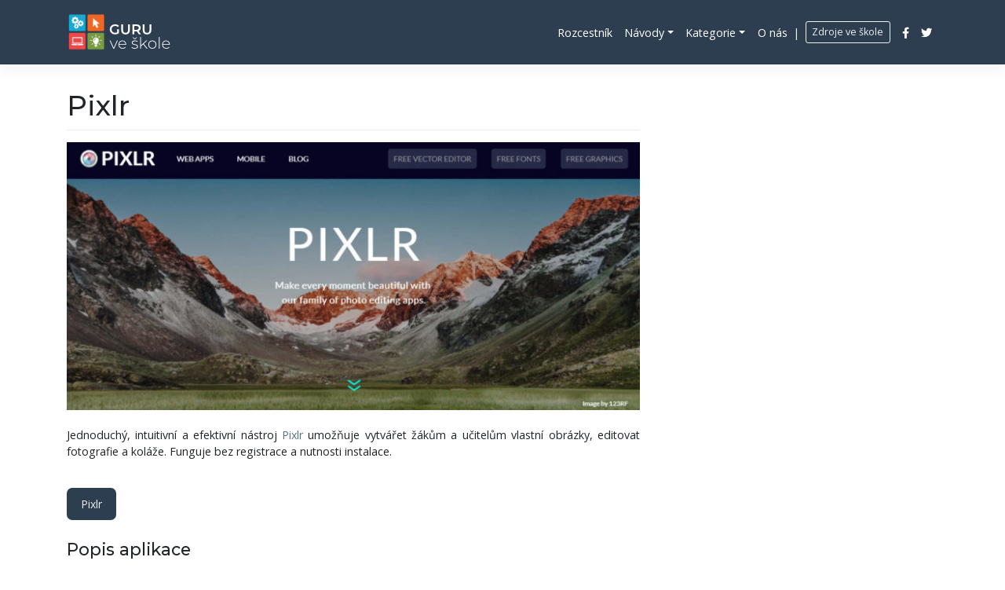

--- FILE ---
content_type: text/html; charset=UTF-8
request_url: https://www.guruveskole.cz/pixlr/
body_size: 12923
content:
<!DOCTYPE html>
<html lang="cs">
<head>
    <meta charset="UTF-8">
    <meta name="viewport" content="width=device-width, initial-scale=1">
    <meta http-equiv="X-UA-Compatible" content="IE=edge">
    <link rel="profile" href="http://gmpg.org/xfn/11">
<title>Pixlr &#8211; Guru ve škole</title>
<meta name='robots' content='max-image-preview:large' />
<link rel='dns-prefetch' href='//fonts.googleapis.com' />
<link rel='dns-prefetch' href='//use.fontawesome.com' />
<link rel="alternate" type="application/rss+xml" title="Guru ve škole &raquo; RSS zdroj" href="https://www.guruveskole.cz/feed/" />
<link rel="alternate" type="application/rss+xml" title="Guru ve škole &raquo; RSS komentářů" href="https://www.guruveskole.cz/comments/feed/" />
<script type="text/javascript">
/* <![CDATA[ */
window._wpemojiSettings = {"baseUrl":"https:\/\/s.w.org\/images\/core\/emoji\/14.0.0\/72x72\/","ext":".png","svgUrl":"https:\/\/s.w.org\/images\/core\/emoji\/14.0.0\/svg\/","svgExt":".svg","source":{"concatemoji":"https:\/\/www.guruveskole.cz\/wp-includes\/js\/wp-emoji-release.min.js?ver=6.4.7"}};
/*! This file is auto-generated */
!function(i,n){var o,s,e;function c(e){try{var t={supportTests:e,timestamp:(new Date).valueOf()};sessionStorage.setItem(o,JSON.stringify(t))}catch(e){}}function p(e,t,n){e.clearRect(0,0,e.canvas.width,e.canvas.height),e.fillText(t,0,0);var t=new Uint32Array(e.getImageData(0,0,e.canvas.width,e.canvas.height).data),r=(e.clearRect(0,0,e.canvas.width,e.canvas.height),e.fillText(n,0,0),new Uint32Array(e.getImageData(0,0,e.canvas.width,e.canvas.height).data));return t.every(function(e,t){return e===r[t]})}function u(e,t,n){switch(t){case"flag":return n(e,"\ud83c\udff3\ufe0f\u200d\u26a7\ufe0f","\ud83c\udff3\ufe0f\u200b\u26a7\ufe0f")?!1:!n(e,"\ud83c\uddfa\ud83c\uddf3","\ud83c\uddfa\u200b\ud83c\uddf3")&&!n(e,"\ud83c\udff4\udb40\udc67\udb40\udc62\udb40\udc65\udb40\udc6e\udb40\udc67\udb40\udc7f","\ud83c\udff4\u200b\udb40\udc67\u200b\udb40\udc62\u200b\udb40\udc65\u200b\udb40\udc6e\u200b\udb40\udc67\u200b\udb40\udc7f");case"emoji":return!n(e,"\ud83e\udef1\ud83c\udffb\u200d\ud83e\udef2\ud83c\udfff","\ud83e\udef1\ud83c\udffb\u200b\ud83e\udef2\ud83c\udfff")}return!1}function f(e,t,n){var r="undefined"!=typeof WorkerGlobalScope&&self instanceof WorkerGlobalScope?new OffscreenCanvas(300,150):i.createElement("canvas"),a=r.getContext("2d",{willReadFrequently:!0}),o=(a.textBaseline="top",a.font="600 32px Arial",{});return e.forEach(function(e){o[e]=t(a,e,n)}),o}function t(e){var t=i.createElement("script");t.src=e,t.defer=!0,i.head.appendChild(t)}"undefined"!=typeof Promise&&(o="wpEmojiSettingsSupports",s=["flag","emoji"],n.supports={everything:!0,everythingExceptFlag:!0},e=new Promise(function(e){i.addEventListener("DOMContentLoaded",e,{once:!0})}),new Promise(function(t){var n=function(){try{var e=JSON.parse(sessionStorage.getItem(o));if("object"==typeof e&&"number"==typeof e.timestamp&&(new Date).valueOf()<e.timestamp+604800&&"object"==typeof e.supportTests)return e.supportTests}catch(e){}return null}();if(!n){if("undefined"!=typeof Worker&&"undefined"!=typeof OffscreenCanvas&&"undefined"!=typeof URL&&URL.createObjectURL&&"undefined"!=typeof Blob)try{var e="postMessage("+f.toString()+"("+[JSON.stringify(s),u.toString(),p.toString()].join(",")+"));",r=new Blob([e],{type:"text/javascript"}),a=new Worker(URL.createObjectURL(r),{name:"wpTestEmojiSupports"});return void(a.onmessage=function(e){c(n=e.data),a.terminate(),t(n)})}catch(e){}c(n=f(s,u,p))}t(n)}).then(function(e){for(var t in e)n.supports[t]=e[t],n.supports.everything=n.supports.everything&&n.supports[t],"flag"!==t&&(n.supports.everythingExceptFlag=n.supports.everythingExceptFlag&&n.supports[t]);n.supports.everythingExceptFlag=n.supports.everythingExceptFlag&&!n.supports.flag,n.DOMReady=!1,n.readyCallback=function(){n.DOMReady=!0}}).then(function(){return e}).then(function(){var e;n.supports.everything||(n.readyCallback(),(e=n.source||{}).concatemoji?t(e.concatemoji):e.wpemoji&&e.twemoji&&(t(e.twemoji),t(e.wpemoji)))}))}((window,document),window._wpemojiSettings);
/* ]]> */
</script>
<style id='wp-emoji-styles-inline-css' type='text/css'>

	img.wp-smiley, img.emoji {
		display: inline !important;
		border: none !important;
		box-shadow: none !important;
		height: 1em !important;
		width: 1em !important;
		margin: 0 0.07em !important;
		vertical-align: -0.1em !important;
		background: none !important;
		padding: 0 !important;
	}
</style>
<link rel='stylesheet' id='wp-block-library-css' href='https://www.guruveskole.cz/wp-includes/css/dist/block-library/style.min.css?ver=6.4.7' type='text/css' media='all' />
<style id='classic-theme-styles-inline-css' type='text/css'>
/*! This file is auto-generated */
.wp-block-button__link{color:#fff;background-color:#32373c;border-radius:9999px;box-shadow:none;text-decoration:none;padding:calc(.667em + 2px) calc(1.333em + 2px);font-size:1.125em}.wp-block-file__button{background:#32373c;color:#fff;text-decoration:none}
</style>
<style id='global-styles-inline-css' type='text/css'>
body{--wp--preset--color--black: #000000;--wp--preset--color--cyan-bluish-gray: #abb8c3;--wp--preset--color--white: #ffffff;--wp--preset--color--pale-pink: #f78da7;--wp--preset--color--vivid-red: #cf2e2e;--wp--preset--color--luminous-vivid-orange: #ff6900;--wp--preset--color--luminous-vivid-amber: #fcb900;--wp--preset--color--light-green-cyan: #7bdcb5;--wp--preset--color--vivid-green-cyan: #00d084;--wp--preset--color--pale-cyan-blue: #8ed1fc;--wp--preset--color--vivid-cyan-blue: #0693e3;--wp--preset--color--vivid-purple: #9b51e0;--wp--preset--gradient--vivid-cyan-blue-to-vivid-purple: linear-gradient(135deg,rgba(6,147,227,1) 0%,rgb(155,81,224) 100%);--wp--preset--gradient--light-green-cyan-to-vivid-green-cyan: linear-gradient(135deg,rgb(122,220,180) 0%,rgb(0,208,130) 100%);--wp--preset--gradient--luminous-vivid-amber-to-luminous-vivid-orange: linear-gradient(135deg,rgba(252,185,0,1) 0%,rgba(255,105,0,1) 100%);--wp--preset--gradient--luminous-vivid-orange-to-vivid-red: linear-gradient(135deg,rgba(255,105,0,1) 0%,rgb(207,46,46) 100%);--wp--preset--gradient--very-light-gray-to-cyan-bluish-gray: linear-gradient(135deg,rgb(238,238,238) 0%,rgb(169,184,195) 100%);--wp--preset--gradient--cool-to-warm-spectrum: linear-gradient(135deg,rgb(74,234,220) 0%,rgb(151,120,209) 20%,rgb(207,42,186) 40%,rgb(238,44,130) 60%,rgb(251,105,98) 80%,rgb(254,248,76) 100%);--wp--preset--gradient--blush-light-purple: linear-gradient(135deg,rgb(255,206,236) 0%,rgb(152,150,240) 100%);--wp--preset--gradient--blush-bordeaux: linear-gradient(135deg,rgb(254,205,165) 0%,rgb(254,45,45) 50%,rgb(107,0,62) 100%);--wp--preset--gradient--luminous-dusk: linear-gradient(135deg,rgb(255,203,112) 0%,rgb(199,81,192) 50%,rgb(65,88,208) 100%);--wp--preset--gradient--pale-ocean: linear-gradient(135deg,rgb(255,245,203) 0%,rgb(182,227,212) 50%,rgb(51,167,181) 100%);--wp--preset--gradient--electric-grass: linear-gradient(135deg,rgb(202,248,128) 0%,rgb(113,206,126) 100%);--wp--preset--gradient--midnight: linear-gradient(135deg,rgb(2,3,129) 0%,rgb(40,116,252) 100%);--wp--preset--font-size--small: 13px;--wp--preset--font-size--medium: 20px;--wp--preset--font-size--large: 36px;--wp--preset--font-size--x-large: 42px;--wp--preset--spacing--20: 0.44rem;--wp--preset--spacing--30: 0.67rem;--wp--preset--spacing--40: 1rem;--wp--preset--spacing--50: 1.5rem;--wp--preset--spacing--60: 2.25rem;--wp--preset--spacing--70: 3.38rem;--wp--preset--spacing--80: 5.06rem;--wp--preset--shadow--natural: 6px 6px 9px rgba(0, 0, 0, 0.2);--wp--preset--shadow--deep: 12px 12px 50px rgba(0, 0, 0, 0.4);--wp--preset--shadow--sharp: 6px 6px 0px rgba(0, 0, 0, 0.2);--wp--preset--shadow--outlined: 6px 6px 0px -3px rgba(255, 255, 255, 1), 6px 6px rgba(0, 0, 0, 1);--wp--preset--shadow--crisp: 6px 6px 0px rgba(0, 0, 0, 1);}:where(.is-layout-flex){gap: 0.5em;}:where(.is-layout-grid){gap: 0.5em;}body .is-layout-flow > .alignleft{float: left;margin-inline-start: 0;margin-inline-end: 2em;}body .is-layout-flow > .alignright{float: right;margin-inline-start: 2em;margin-inline-end: 0;}body .is-layout-flow > .aligncenter{margin-left: auto !important;margin-right: auto !important;}body .is-layout-constrained > .alignleft{float: left;margin-inline-start: 0;margin-inline-end: 2em;}body .is-layout-constrained > .alignright{float: right;margin-inline-start: 2em;margin-inline-end: 0;}body .is-layout-constrained > .aligncenter{margin-left: auto !important;margin-right: auto !important;}body .is-layout-constrained > :where(:not(.alignleft):not(.alignright):not(.alignfull)){max-width: var(--wp--style--global--content-size);margin-left: auto !important;margin-right: auto !important;}body .is-layout-constrained > .alignwide{max-width: var(--wp--style--global--wide-size);}body .is-layout-flex{display: flex;}body .is-layout-flex{flex-wrap: wrap;align-items: center;}body .is-layout-flex > *{margin: 0;}body .is-layout-grid{display: grid;}body .is-layout-grid > *{margin: 0;}:where(.wp-block-columns.is-layout-flex){gap: 2em;}:where(.wp-block-columns.is-layout-grid){gap: 2em;}:where(.wp-block-post-template.is-layout-flex){gap: 1.25em;}:where(.wp-block-post-template.is-layout-grid){gap: 1.25em;}.has-black-color{color: var(--wp--preset--color--black) !important;}.has-cyan-bluish-gray-color{color: var(--wp--preset--color--cyan-bluish-gray) !important;}.has-white-color{color: var(--wp--preset--color--white) !important;}.has-pale-pink-color{color: var(--wp--preset--color--pale-pink) !important;}.has-vivid-red-color{color: var(--wp--preset--color--vivid-red) !important;}.has-luminous-vivid-orange-color{color: var(--wp--preset--color--luminous-vivid-orange) !important;}.has-luminous-vivid-amber-color{color: var(--wp--preset--color--luminous-vivid-amber) !important;}.has-light-green-cyan-color{color: var(--wp--preset--color--light-green-cyan) !important;}.has-vivid-green-cyan-color{color: var(--wp--preset--color--vivid-green-cyan) !important;}.has-pale-cyan-blue-color{color: var(--wp--preset--color--pale-cyan-blue) !important;}.has-vivid-cyan-blue-color{color: var(--wp--preset--color--vivid-cyan-blue) !important;}.has-vivid-purple-color{color: var(--wp--preset--color--vivid-purple) !important;}.has-black-background-color{background-color: var(--wp--preset--color--black) !important;}.has-cyan-bluish-gray-background-color{background-color: var(--wp--preset--color--cyan-bluish-gray) !important;}.has-white-background-color{background-color: var(--wp--preset--color--white) !important;}.has-pale-pink-background-color{background-color: var(--wp--preset--color--pale-pink) !important;}.has-vivid-red-background-color{background-color: var(--wp--preset--color--vivid-red) !important;}.has-luminous-vivid-orange-background-color{background-color: var(--wp--preset--color--luminous-vivid-orange) !important;}.has-luminous-vivid-amber-background-color{background-color: var(--wp--preset--color--luminous-vivid-amber) !important;}.has-light-green-cyan-background-color{background-color: var(--wp--preset--color--light-green-cyan) !important;}.has-vivid-green-cyan-background-color{background-color: var(--wp--preset--color--vivid-green-cyan) !important;}.has-pale-cyan-blue-background-color{background-color: var(--wp--preset--color--pale-cyan-blue) !important;}.has-vivid-cyan-blue-background-color{background-color: var(--wp--preset--color--vivid-cyan-blue) !important;}.has-vivid-purple-background-color{background-color: var(--wp--preset--color--vivid-purple) !important;}.has-black-border-color{border-color: var(--wp--preset--color--black) !important;}.has-cyan-bluish-gray-border-color{border-color: var(--wp--preset--color--cyan-bluish-gray) !important;}.has-white-border-color{border-color: var(--wp--preset--color--white) !important;}.has-pale-pink-border-color{border-color: var(--wp--preset--color--pale-pink) !important;}.has-vivid-red-border-color{border-color: var(--wp--preset--color--vivid-red) !important;}.has-luminous-vivid-orange-border-color{border-color: var(--wp--preset--color--luminous-vivid-orange) !important;}.has-luminous-vivid-amber-border-color{border-color: var(--wp--preset--color--luminous-vivid-amber) !important;}.has-light-green-cyan-border-color{border-color: var(--wp--preset--color--light-green-cyan) !important;}.has-vivid-green-cyan-border-color{border-color: var(--wp--preset--color--vivid-green-cyan) !important;}.has-pale-cyan-blue-border-color{border-color: var(--wp--preset--color--pale-cyan-blue) !important;}.has-vivid-cyan-blue-border-color{border-color: var(--wp--preset--color--vivid-cyan-blue) !important;}.has-vivid-purple-border-color{border-color: var(--wp--preset--color--vivid-purple) !important;}.has-vivid-cyan-blue-to-vivid-purple-gradient-background{background: var(--wp--preset--gradient--vivid-cyan-blue-to-vivid-purple) !important;}.has-light-green-cyan-to-vivid-green-cyan-gradient-background{background: var(--wp--preset--gradient--light-green-cyan-to-vivid-green-cyan) !important;}.has-luminous-vivid-amber-to-luminous-vivid-orange-gradient-background{background: var(--wp--preset--gradient--luminous-vivid-amber-to-luminous-vivid-orange) !important;}.has-luminous-vivid-orange-to-vivid-red-gradient-background{background: var(--wp--preset--gradient--luminous-vivid-orange-to-vivid-red) !important;}.has-very-light-gray-to-cyan-bluish-gray-gradient-background{background: var(--wp--preset--gradient--very-light-gray-to-cyan-bluish-gray) !important;}.has-cool-to-warm-spectrum-gradient-background{background: var(--wp--preset--gradient--cool-to-warm-spectrum) !important;}.has-blush-light-purple-gradient-background{background: var(--wp--preset--gradient--blush-light-purple) !important;}.has-blush-bordeaux-gradient-background{background: var(--wp--preset--gradient--blush-bordeaux) !important;}.has-luminous-dusk-gradient-background{background: var(--wp--preset--gradient--luminous-dusk) !important;}.has-pale-ocean-gradient-background{background: var(--wp--preset--gradient--pale-ocean) !important;}.has-electric-grass-gradient-background{background: var(--wp--preset--gradient--electric-grass) !important;}.has-midnight-gradient-background{background: var(--wp--preset--gradient--midnight) !important;}.has-small-font-size{font-size: var(--wp--preset--font-size--small) !important;}.has-medium-font-size{font-size: var(--wp--preset--font-size--medium) !important;}.has-large-font-size{font-size: var(--wp--preset--font-size--large) !important;}.has-x-large-font-size{font-size: var(--wp--preset--font-size--x-large) !important;}
.wp-block-navigation a:where(:not(.wp-element-button)){color: inherit;}
:where(.wp-block-post-template.is-layout-flex){gap: 1.25em;}:where(.wp-block-post-template.is-layout-grid){gap: 1.25em;}
:where(.wp-block-columns.is-layout-flex){gap: 2em;}:where(.wp-block-columns.is-layout-grid){gap: 2em;}
.wp-block-pullquote{font-size: 1.5em;line-height: 1.6;}
</style>
<link rel='stylesheet' id='contact-form-7-css' href='https://www.guruveskole.cz/wp-content/plugins/contact-form-7/includes/css/styles.css?ver=5.8.7' type='text/css' media='all' />
<link rel='stylesheet' id='parent-style-css' href='https://www.guruveskole.cz/wp-content/themes/wp-bootstrap-starter/style.css?ver=6.4.7' type='text/css' media='all' />
<link rel='stylesheet' id='wp-bootstrap-starter-bootstrap-css-css' href='https://www.guruveskole.cz/wp-content/themes/wp-bootstrap-starter/inc/assets/css/bootstrap.min.css?ver=6.4.7' type='text/css' media='all' />
<link rel='stylesheet' id='wp-bootstrap-starter-fontawesome-cdn-css' href='https://www.guruveskole.cz/wp-content/themes/wp-bootstrap-starter/inc/assets/css/fontawesome.min.css?ver=6.4.7' type='text/css' media='all' />
<link rel='stylesheet' id='wp-bootstrap-starter-style-css' href='https://www.guruveskole.cz/wp-content/themes/wp-bootstrap-starter-child-master/style.css?ver=6.4.7' type='text/css' media='all' />
<link rel='stylesheet' id='wp-bootstrap-starter-flatly-css' href='https://www.guruveskole.cz/wp-content/themes/wp-bootstrap-starter/inc/assets/css/presets/theme-option/flatly.css?ver=6.4.7' type='text/css' media='all' />
<link rel='stylesheet' id='wp-bootstrap-starter-montserrat-opensans-font-css' href='https://fonts.googleapis.com/css?family=Montserrat%7COpen+Sans%3A300%2C300i%2C400%2C400i%2C600%2C600i%2C700%2C800&#038;ver=6.4.7' type='text/css' media='all' />
<link rel='stylesheet' id='wp-bootstrap-starter-montserrat-opensans-css' href='https://www.guruveskole.cz/wp-content/themes/wp-bootstrap-starter/inc/assets/css/presets/typography/montserrat-opensans.css?ver=6.4.7' type='text/css' media='all' />
<link rel='stylesheet' id='slb_core-css' href='https://www.guruveskole.cz/wp-content/plugins/simple-lightbox/client/css/app.css?ver=2.9.3' type='text/css' media='all' />
<link rel='stylesheet' id='font-awesome-official-css' href='https://use.fontawesome.com/releases/v5.15.1/css/all.css' type='text/css' media='all' integrity="sha384-vp86vTRFVJgpjF9jiIGPEEqYqlDwgyBgEF109VFjmqGmIY/Y4HV4d3Gp2irVfcrp" crossorigin="anonymous" />
<link rel='stylesheet' id='font-awesome-official-v4shim-css' href='https://use.fontawesome.com/releases/v5.15.1/css/v4-shims.css' type='text/css' media='all' integrity="sha384-WCuYjm/u5NsK4s/NfnJeHuMj6zzN2HFyjhBu/SnZJj7eZ6+ds4zqIM3wYgL59Clf" crossorigin="anonymous" />
<style id='font-awesome-official-v4shim-inline-css' type='text/css'>
@font-face {
font-family: "FontAwesome";
font-display: block;
src: url("https://use.fontawesome.com/releases/v5.15.1/webfonts/fa-brands-400.eot"),
		url("https://use.fontawesome.com/releases/v5.15.1/webfonts/fa-brands-400.eot?#iefix") format("embedded-opentype"),
		url("https://use.fontawesome.com/releases/v5.15.1/webfonts/fa-brands-400.woff2") format("woff2"),
		url("https://use.fontawesome.com/releases/v5.15.1/webfonts/fa-brands-400.woff") format("woff"),
		url("https://use.fontawesome.com/releases/v5.15.1/webfonts/fa-brands-400.ttf") format("truetype"),
		url("https://use.fontawesome.com/releases/v5.15.1/webfonts/fa-brands-400.svg#fontawesome") format("svg");
}

@font-face {
font-family: "FontAwesome";
font-display: block;
src: url("https://use.fontawesome.com/releases/v5.15.1/webfonts/fa-solid-900.eot"),
		url("https://use.fontawesome.com/releases/v5.15.1/webfonts/fa-solid-900.eot?#iefix") format("embedded-opentype"),
		url("https://use.fontawesome.com/releases/v5.15.1/webfonts/fa-solid-900.woff2") format("woff2"),
		url("https://use.fontawesome.com/releases/v5.15.1/webfonts/fa-solid-900.woff") format("woff"),
		url("https://use.fontawesome.com/releases/v5.15.1/webfonts/fa-solid-900.ttf") format("truetype"),
		url("https://use.fontawesome.com/releases/v5.15.1/webfonts/fa-solid-900.svg#fontawesome") format("svg");
}

@font-face {
font-family: "FontAwesome";
font-display: block;
src: url("https://use.fontawesome.com/releases/v5.15.1/webfonts/fa-regular-400.eot"),
		url("https://use.fontawesome.com/releases/v5.15.1/webfonts/fa-regular-400.eot?#iefix") format("embedded-opentype"),
		url("https://use.fontawesome.com/releases/v5.15.1/webfonts/fa-regular-400.woff2") format("woff2"),
		url("https://use.fontawesome.com/releases/v5.15.1/webfonts/fa-regular-400.woff") format("woff"),
		url("https://use.fontawesome.com/releases/v5.15.1/webfonts/fa-regular-400.ttf") format("truetype"),
		url("https://use.fontawesome.com/releases/v5.15.1/webfonts/fa-regular-400.svg#fontawesome") format("svg");
unicode-range: U+F004-F005,U+F007,U+F017,U+F022,U+F024,U+F02E,U+F03E,U+F044,U+F057-F059,U+F06E,U+F070,U+F075,U+F07B-F07C,U+F080,U+F086,U+F089,U+F094,U+F09D,U+F0A0,U+F0A4-F0A7,U+F0C5,U+F0C7-F0C8,U+F0E0,U+F0EB,U+F0F3,U+F0F8,U+F0FE,U+F111,U+F118-F11A,U+F11C,U+F133,U+F144,U+F146,U+F14A,U+F14D-F14E,U+F150-F152,U+F15B-F15C,U+F164-F165,U+F185-F186,U+F191-F192,U+F1AD,U+F1C1-F1C9,U+F1CD,U+F1D8,U+F1E3,U+F1EA,U+F1F6,U+F1F9,U+F20A,U+F247-F249,U+F24D,U+F254-F25B,U+F25D,U+F267,U+F271-F274,U+F279,U+F28B,U+F28D,U+F2B5-F2B6,U+F2B9,U+F2BB,U+F2BD,U+F2C1-F2C2,U+F2D0,U+F2D2,U+F2DC,U+F2ED,U+F328,U+F358-F35B,U+F3A5,U+F3D1,U+F410,U+F4AD;
}
</style>
<script type="text/javascript" src="https://www.guruveskole.cz/wp-includes/js/jquery/jquery.min.js?ver=3.7.1" id="jquery-core-js"></script>
<script type="text/javascript" src="https://www.guruveskole.cz/wp-includes/js/jquery/jquery-migrate.min.js?ver=3.4.1" id="jquery-migrate-js"></script>
<script type="text/javascript" src="https://www.guruveskole.cz/wp-content/themes/wp-bootstrap-starter-child-master/assets/javascript/script.js?ver=6.4.7" id="wpbs-custom-script-js"></script>
<!--[if lt IE 9]>
<script type="text/javascript" src="https://www.guruveskole.cz/wp-content/themes/wp-bootstrap-starter/inc/assets/js/html5.js?ver=3.7.0" id="html5hiv-js"></script>
<![endif]-->
<link rel="https://api.w.org/" href="https://www.guruveskole.cz/wp-json/" /><link rel="alternate" type="application/json" href="https://www.guruveskole.cz/wp-json/wp/v2/posts/1158" /><link rel="EditURI" type="application/rsd+xml" title="RSD" href="https://www.guruveskole.cz/xmlrpc.php?rsd" />
<meta name="generator" content="WordPress 6.4.7" />
<link rel="canonical" href="https://www.guruveskole.cz/pixlr/" />
<link rel='shortlink' href='https://www.guruveskole.cz/?p=1158' />
<link rel="alternate" type="application/json+oembed" href="https://www.guruveskole.cz/wp-json/oembed/1.0/embed?url=https%3A%2F%2Fwww.guruveskole.cz%2Fpixlr%2F" />
<link rel="alternate" type="text/xml+oembed" href="https://www.guruveskole.cz/wp-json/oembed/1.0/embed?url=https%3A%2F%2Fwww.guruveskole.cz%2Fpixlr%2F&#038;format=xml" />

		<!-- GA Google Analytics @ https://m0n.co/ga -->
		<script async src="https://www.googletagmanager.com/gtag/js?id=104292479"></script>
		<script>
			window.dataLayer = window.dataLayer || [];
			function gtag(){dataLayer.push(arguments);}
			gtag('js', new Date());
			gtag('config', '104292479');
		</script>

	<link rel="pingback" href="https://www.guruveskole.cz/xmlrpc.php">    <style type="text/css">
        #page-sub-header { background: #fff; }
    </style>
    <link rel="icon" href="https://www.guruveskole.cz/wp-content/uploads/2020/03/cropped-favicon-32x32.png" sizes="32x32" />
<link rel="icon" href="https://www.guruveskole.cz/wp-content/uploads/2020/03/cropped-favicon-192x192.png" sizes="192x192" />
<link rel="apple-touch-icon" href="https://www.guruveskole.cz/wp-content/uploads/2020/03/cropped-favicon-180x180.png" />
<meta name="msapplication-TileImage" content="https://www.guruveskole.cz/wp-content/uploads/2020/03/cropped-favicon-270x270.png" />
</head>

<body class="post-template-default single single-post postid-1158 single-format-standard group-blog theme-preset-active">
<div id="page" class="site">
	<a class="skip-link screen-reader-text" href="#content">Skip to content</a>
    	<header id="masthead" class="site-header navbar-static-top navbar-dark bg-primary" role="banner">
        <div class="container">
            <nav class="navbar navbar-expand-xl p-0">
                <div class="navbar-brand">
                                            <a href="https://www.guruveskole.cz/">
                            <img src="https://www.guruveskole.cz/wp-content/uploads/2020/03/logo_guru.png" alt="Guru ve škole">
                        </a>
                    
                </div>
                <button class="navbar-toggler" type="button" data-toggle="collapse" data-target="#main-nav" aria-controls="" aria-expanded="false" aria-label="Toggle navigation">
                    <span class="navbar-toggler-icon"></span>
                </button>

                <div id="main-nav" class="collapse navbar-collapse justify-content-end"><ul id="menu-main_menu" class="navbar-nav"><li itemscope="itemscope" itemtype="https://www.schema.org/SiteNavigationElement" id="menu-item-28" class="menu-item menu-item-type-post_type menu-item-object-page menu-item-home menu-item-28 nav-item"><a title="Rozcestník" href="https://www.guruveskole.cz/" class="nav-link">Rozcestník</a></li>
<li itemscope="itemscope" itemtype="https://www.schema.org/SiteNavigationElement" id="menu-item-21" class="menu-item menu-item-type-post_type menu-item-object-page menu-item-has-children dropdown menu-item-21 nav-item"><a title="Návody" href="#" data-toggle="dropdown" aria-haspopup="true" aria-expanded="false" class="dropdown-toggle nav-link" id="menu-item-dropdown-21">Návody</a>
<ul class="dropdown-menu" aria-labelledby="menu-item-dropdown-21" role="menu">
	<li itemscope="itemscope" itemtype="https://www.schema.org/SiteNavigationElement" id="menu-item-383" class="menu-item menu-item-type-post_type menu-item-object-page menu-item-383 nav-item"><a title="Infografika" href="https://www.guruveskole.cz/infografika/" class="dropdown-item">Infografika</a></li>
	<li itemscope="itemscope" itemtype="https://www.schema.org/SiteNavigationElement" id="menu-item-340" class="menu-item menu-item-type-post_type menu-item-object-page menu-item-340 nav-item"><a title="Komiksy" href="https://www.guruveskole.cz/komiksy/" class="dropdown-item">Komiksy</a></li>
	<li itemscope="itemscope" itemtype="https://www.schema.org/SiteNavigationElement" id="menu-item-377" class="menu-item menu-item-type-post_type menu-item-object-page menu-item-377 nav-item"><a title="Myšlenkové mapy" href="https://www.guruveskole.cz/myslenkove-mapy/" class="dropdown-item">Myšlenkové mapy</a></li>
	<li itemscope="itemscope" itemtype="https://www.schema.org/SiteNavigationElement" id="menu-item-378" class="menu-item menu-item-type-post_type menu-item-object-page menu-item-378 nav-item"><a title="Prezentace" href="https://www.guruveskole.cz/prezentace/" class="dropdown-item">Prezentace</a></li>
	<li itemscope="itemscope" itemtype="https://www.schema.org/SiteNavigationElement" id="menu-item-381" class="menu-item menu-item-type-post_type menu-item-object-page menu-item-381 nav-item"><a title="Programování" href="https://www.guruveskole.cz/programovani/" class="dropdown-item">Programování</a></li>
	<li itemscope="itemscope" itemtype="https://www.schema.org/SiteNavigationElement" id="menu-item-379" class="menu-item menu-item-type-post_type menu-item-object-page menu-item-379 nav-item"><a title="QR kódy" href="https://www.guruveskole.cz/qr-kody/" class="dropdown-item">QR kódy</a></li>
	<li itemscope="itemscope" itemtype="https://www.schema.org/SiteNavigationElement" id="menu-item-380" class="menu-item menu-item-type-post_type menu-item-object-page menu-item-380 nav-item"><a title="Slovní mraky" href="https://www.guruveskole.cz/slovni-mraky/" class="dropdown-item">Slovní mraky</a></li>
	<li itemscope="itemscope" itemtype="https://www.schema.org/SiteNavigationElement" id="menu-item-382" class="menu-item menu-item-type-post_type menu-item-object-page menu-item-382 nav-item"><a title="Virtuální nástěnky" href="https://www.guruveskole.cz/virtualni-nastenky/" class="dropdown-item">Virtuální nástěnky</a></li>
</ul>
</li>
<li itemscope="itemscope" itemtype="https://www.schema.org/SiteNavigationElement" id="menu-item-32" class="menu-item menu-item-type-post_type menu-item-object-page current-menu-ancestor current_page_ancestor menu-item-has-children dropdown menu-item-32 nav-item"><a title="Kategorie" href="#" data-toggle="dropdown" aria-haspopup="true" aria-expanded="false" class="dropdown-toggle nav-link" id="menu-item-dropdown-32">Kategorie</a>
<ul class="dropdown-menu" aria-labelledby="menu-item-dropdown-32" role="menu">
	<li itemscope="itemscope" itemtype="https://www.schema.org/SiteNavigationElement" id="menu-item-97" class="menu-item menu-item-type-taxonomy menu-item-object-category menu-item-has-children dropdown menu-item-97 nav-item"><a title="3D grafika" href="https://www.guruveskole.cz/category/3d_grafika/" class="dropdown-item">3D grafika</a>
	<ul class="dropdown-menu" aria-labelledby="menu-item-dropdown-32" role="menu">
		<li itemscope="itemscope" itemtype="https://www.schema.org/SiteNavigationElement" id="menu-item-671" class="menu-item menu-item-type-post_type menu-item-object-post menu-item-671 nav-item"><a title="Homestyler" href="https://www.guruveskole.cz/homestyler/" class="dropdown-item">Homestyler</a></li>
		<li itemscope="itemscope" itemtype="https://www.schema.org/SiteNavigationElement" id="menu-item-672" class="menu-item menu-item-type-post_type menu-item-object-post menu-item-672 nav-item"><a title="SketchUp" href="https://www.guruveskole.cz/sketchup/" class="dropdown-item">SketchUp</a></li>
		<li itemscope="itemscope" itemtype="https://www.schema.org/SiteNavigationElement" id="menu-item-673" class="menu-item menu-item-type-post_type menu-item-object-post menu-item-673 nav-item"><a title="Tinkercad" href="https://www.guruveskole.cz/tinkercad/" class="dropdown-item">Tinkercad</a></li>
	</ul>
</li>
	<li itemscope="itemscope" itemtype="https://www.schema.org/SiteNavigationElement" id="menu-item-117" class="menu-item menu-item-type-taxonomy menu-item-object-category menu-item-has-children dropdown menu-item-117 nav-item"><a title="Animace" href="https://www.guruveskole.cz/category/animace/" class="dropdown-item">Animace</a>
	<ul class="dropdown-menu" aria-labelledby="menu-item-dropdown-32" role="menu">
		<li itemscope="itemscope" itemtype="https://www.schema.org/SiteNavigationElement" id="menu-item-675" class="menu-item menu-item-type-post_type menu-item-object-post menu-item-675 nav-item"><a title="ABCya! Animate" href="https://www.guruveskole.cz/abcya-animate/" class="dropdown-item">ABCya! Animate</a></li>
		<li itemscope="itemscope" itemtype="https://www.schema.org/SiteNavigationElement" id="menu-item-674" class="menu-item menu-item-type-post_type menu-item-object-post menu-item-674 nav-item"><a title="PowToon" href="https://www.guruveskole.cz/powtoon/" class="dropdown-item">PowToon</a></li>
	</ul>
</li>
	<li itemscope="itemscope" itemtype="https://www.schema.org/SiteNavigationElement" id="menu-item-591" class="menu-item menu-item-type-taxonomy menu-item-object-category menu-item-has-children dropdown menu-item-591 nav-item"><a title="Flashové kartičky" href="https://www.guruveskole.cz/category/flashove_karticky/" class="dropdown-item">Flashové kartičky</a>
	<ul class="dropdown-menu" aria-labelledby="menu-item-dropdown-32" role="menu">
		<li itemscope="itemscope" itemtype="https://www.schema.org/SiteNavigationElement" id="menu-item-677" class="menu-item menu-item-type-post_type menu-item-object-post menu-item-677 nav-item"><a title="Cram" href="https://www.guruveskole.cz/cram/" class="dropdown-item">Cram</a></li>
		<li itemscope="itemscope" itemtype="https://www.schema.org/SiteNavigationElement" id="menu-item-676" class="menu-item menu-item-type-post_type menu-item-object-post menu-item-676 nav-item"><a title="Educandy" href="https://www.guruveskole.cz/educandy/" class="dropdown-item">Educandy</a></li>
		<li itemscope="itemscope" itemtype="https://www.schema.org/SiteNavigationElement" id="menu-item-678" class="menu-item menu-item-type-post_type menu-item-object-post menu-item-678 nav-item"><a title="Quizlet" href="https://www.guruveskole.cz/quizlet/" class="dropdown-item">Quizlet</a></li>
	</ul>
</li>
	<li itemscope="itemscope" itemtype="https://www.schema.org/SiteNavigationElement" id="menu-item-592" class="menu-item menu-item-type-taxonomy menu-item-object-category menu-item-has-children dropdown menu-item-592 nav-item"><a title="Google" href="https://www.guruveskole.cz/category/google/" class="dropdown-item">Google</a>
	<ul class="dropdown-menu" aria-labelledby="menu-item-dropdown-32" role="menu">
		<li itemscope="itemscope" itemtype="https://www.schema.org/SiteNavigationElement" id="menu-item-1750" class="menu-item menu-item-type-post_type menu-item-object-post menu-item-1750 nav-item"><a title="G Suite" href="https://www.guruveskole.cz/g-suite/" class="dropdown-item">G Suite</a></li>
		<li itemscope="itemscope" itemtype="https://www.schema.org/SiteNavigationElement" id="menu-item-681" class="menu-item menu-item-type-post_type menu-item-object-post menu-item-681 nav-item"><a title="Tour Builder" href="https://www.guruveskole.cz/?p=631" class="dropdown-item">Tour Builder</a></li>
		<li itemscope="itemscope" itemtype="https://www.schema.org/SiteNavigationElement" id="menu-item-679" class="menu-item menu-item-type-post_type menu-item-object-post menu-item-679 nav-item"><a title="Quick, Draw!" href="https://www.guruveskole.cz/quick-draw/" class="dropdown-item">Quick, Draw!</a></li>
		<li itemscope="itemscope" itemtype="https://www.schema.org/SiteNavigationElement" id="menu-item-680" class="menu-item menu-item-type-post_type menu-item-object-post menu-item-680 nav-item"><a title="Google Earth" href="https://www.guruveskole.cz/google-earth/" class="dropdown-item">Google Earth</a></li>
		<li itemscope="itemscope" itemtype="https://www.schema.org/SiteNavigationElement" id="menu-item-774" class="menu-item menu-item-type-post_type menu-item-object-post menu-item-774 nav-item"><a title="Google Formuláře" href="https://www.guruveskole.cz/google-formulare/" class="dropdown-item">Google Formuláře</a></li>
		<li itemscope="itemscope" itemtype="https://www.schema.org/SiteNavigationElement" id="menu-item-1932" class="menu-item menu-item-type-post_type menu-item-object-post menu-item-1932 nav-item"><a title="Google Jamboard" href="https://www.guruveskole.cz/google-jamboard/" class="dropdown-item">Google Jamboard</a></li>
		<li itemscope="itemscope" itemtype="https://www.schema.org/SiteNavigationElement" id="menu-item-780" class="menu-item menu-item-type-post_type menu-item-object-post menu-item-780 nav-item"><a title="Google Kalendář" href="https://www.guruveskole.cz/google-kalendar/" class="dropdown-item">Google Kalendář</a></li>
		<li itemscope="itemscope" itemtype="https://www.schema.org/SiteNavigationElement" id="menu-item-700" class="menu-item menu-item-type-post_type menu-item-object-post menu-item-700 nav-item"><a title="Google Weby" href="https://www.guruveskole.cz/google-weby/" class="dropdown-item">Google Weby</a></li>
	</ul>
</li>
	<li itemscope="itemscope" itemtype="https://www.schema.org/SiteNavigationElement" id="menu-item-593" class="menu-item menu-item-type-taxonomy menu-item-object-category menu-item-has-children dropdown menu-item-593 nav-item"><a title="Infografika" href="https://www.guruveskole.cz/category/infografika/" class="dropdown-item">Infografika</a>
	<ul class="dropdown-menu" aria-labelledby="menu-item-dropdown-32" role="menu">
		<li itemscope="itemscope" itemtype="https://www.schema.org/SiteNavigationElement" id="menu-item-839" class="menu-item menu-item-type-post_type menu-item-object-post menu-item-839 nav-item"><a title="Adobe Spark" href="https://www.guruveskole.cz/adobe-spark/" class="dropdown-item">Adobe Spark</a></li>
		<li itemscope="itemscope" itemtype="https://www.schema.org/SiteNavigationElement" id="menu-item-910" class="menu-item menu-item-type-post_type menu-item-object-post menu-item-910 nav-item"><a title="Canva" href="https://www.guruveskole.cz/canva/" class="dropdown-item">Canva</a></li>
		<li itemscope="itemscope" itemtype="https://www.schema.org/SiteNavigationElement" id="menu-item-841" class="menu-item menu-item-type-post_type menu-item-object-post menu-item-841 nav-item"><a title="DesignEvo" href="https://www.guruveskole.cz/designevo/" class="dropdown-item">DesignEvo</a></li>
		<li itemscope="itemscope" itemtype="https://www.schema.org/SiteNavigationElement" id="menu-item-842" class="menu-item menu-item-type-post_type menu-item-object-post menu-item-842 nav-item"><a title="Designcap" href="https://www.guruveskole.cz/designcap/" class="dropdown-item">Designcap</a></li>
		<li itemscope="itemscope" itemtype="https://www.schema.org/SiteNavigationElement" id="menu-item-840" class="menu-item menu-item-type-post_type menu-item-object-post menu-item-840 nav-item"><a title="Eezy" href="https://www.guruveskole.cz/eezy/" class="dropdown-item">Eezy</a></li>
		<li itemscope="itemscope" itemtype="https://www.schema.org/SiteNavigationElement" id="menu-item-909" class="menu-item menu-item-type-post_type menu-item-object-post menu-item-909 nav-item"><a title="Piktochart" href="https://www.guruveskole.cz/piktochart/" class="dropdown-item">Piktochart</a></li>
		<li itemscope="itemscope" itemtype="https://www.schema.org/SiteNavigationElement" id="menu-item-911" class="menu-item menu-item-type-post_type menu-item-object-post menu-item-911 nav-item"><a title="Sutori" href="https://www.guruveskole.cz/sutori/" class="dropdown-item">Sutori</a></li>
	</ul>
</li>
	<li itemscope="itemscope" itemtype="https://www.schema.org/SiteNavigationElement" id="menu-item-594" class="menu-item menu-item-type-taxonomy menu-item-object-category menu-item-has-children dropdown menu-item-594 nav-item"><a title="Komiksy" href="https://www.guruveskole.cz/category/komiksy/" class="dropdown-item">Komiksy</a>
	<ul class="dropdown-menu" aria-labelledby="menu-item-dropdown-32" role="menu">
		<li itemscope="itemscope" itemtype="https://www.schema.org/SiteNavigationElement" id="menu-item-949" class="menu-item menu-item-type-post_type menu-item-object-post menu-item-949 nav-item"><a title="Rexo komiks" href="https://www.guruveskole.cz/rexo-komiks/" class="dropdown-item">Rexo komiks</a></li>
		<li itemscope="itemscope" itemtype="https://www.schema.org/SiteNavigationElement" id="menu-item-950" class="menu-item menu-item-type-post_type menu-item-object-post menu-item-950 nav-item"><a title="Storyboardthat" href="https://www.guruveskole.cz/storyboardthat/" class="dropdown-item">Storyboardthat</a></li>
		<li itemscope="itemscope" itemtype="https://www.schema.org/SiteNavigationElement" id="menu-item-951" class="menu-item menu-item-type-post_type menu-item-object-post menu-item-951 nav-item"><a title="Bohouš a Dáša mění svět: Jak vyzrát na komiks?!" href="https://www.guruveskole.cz/bohous-a-dasa-meni-svet-jak-vyzrat-na-komiks/" class="dropdown-item">Bohouš a Dáša mění svět: Jak vyzrát na komiks?!</a></li>
	</ul>
</li>
	<li itemscope="itemscope" itemtype="https://www.schema.org/SiteNavigationElement" id="menu-item-595" class="menu-item menu-item-type-taxonomy menu-item-object-category menu-item-has-children dropdown menu-item-595 nav-item"><a title="Mapy" href="https://www.guruveskole.cz/category/mapy/" class="dropdown-item">Mapy</a>
	<ul class="dropdown-menu" aria-labelledby="menu-item-dropdown-32" role="menu">
		<li itemscope="itemscope" itemtype="https://www.schema.org/SiteNavigationElement" id="menu-item-1795" class="menu-item menu-item-type-post_type menu-item-object-post menu-item-1795 nav-item"><a title="Atlas mapy.cz" href="https://www.guruveskole.cz/atlas-mapy-cz/" class="dropdown-item">Atlas mapy.cz</a></li>
		<li itemscope="itemscope" itemtype="https://www.schema.org/SiteNavigationElement" id="menu-item-1020" class="menu-item menu-item-type-post_type menu-item-object-post menu-item-1020 nav-item"><a title="GeoGuessr" href="https://www.guruveskole.cz/geoguessr/" class="dropdown-item">GeoGuessr</a></li>
		<li itemscope="itemscope" itemtype="https://www.schema.org/SiteNavigationElement" id="menu-item-1022" class="menu-item menu-item-type-post_type menu-item-object-post menu-item-1022 nav-item"><a title="Google Earth" href="https://www.guruveskole.cz/google-earth/" class="dropdown-item">Google Earth</a></li>
		<li itemscope="itemscope" itemtype="https://www.schema.org/SiteNavigationElement" id="menu-item-1016" class="menu-item menu-item-type-post_type menu-item-object-post menu-item-1016 nav-item"><a title="Mapy" href="https://www.guruveskole.cz/mapy/" class="dropdown-item">Mapy</a></li>
		<li itemscope="itemscope" itemtype="https://www.schema.org/SiteNavigationElement" id="menu-item-1021" class="menu-item menu-item-type-post_type menu-item-object-post menu-item-1021 nav-item"><a title="Tour Builder" href="https://www.guruveskole.cz/?p=631" class="dropdown-item">Tour Builder</a></li>
		<li itemscope="itemscope" itemtype="https://www.schema.org/SiteNavigationElement" id="menu-item-1019" class="menu-item menu-item-type-post_type menu-item-object-post menu-item-1019 nav-item"><a title="Seterra" href="https://www.guruveskole.cz/seterra/" class="dropdown-item">Seterra</a></li>
		<li itemscope="itemscope" itemtype="https://www.schema.org/SiteNavigationElement" id="menu-item-1017" class="menu-item menu-item-type-post_type menu-item-object-post menu-item-1017 nav-item"><a title="Školní atlas světa" href="https://www.guruveskole.cz/skolni-atlas-sveta/" class="dropdown-item">Školní atlas světa</a></li>
		<li itemscope="itemscope" itemtype="https://www.schema.org/SiteNavigationElement" id="menu-item-1018" class="menu-item menu-item-type-post_type menu-item-object-post menu-item-1018 nav-item"><a title="Ventusky" href="https://www.guruveskole.cz/ventusky/" class="dropdown-item">Ventusky</a></li>
	</ul>
</li>
	<li itemscope="itemscope" itemtype="https://www.schema.org/SiteNavigationElement" id="menu-item-596" class="menu-item menu-item-type-taxonomy menu-item-object-category menu-item-has-children dropdown menu-item-596 nav-item"><a title="Myšlenkové mapy" href="https://www.guruveskole.cz/category/myslenkove_mapy/" class="dropdown-item">Myšlenkové mapy</a>
	<ul class="dropdown-menu" aria-labelledby="menu-item-dropdown-32" role="menu">
		<li itemscope="itemscope" itemtype="https://www.schema.org/SiteNavigationElement" id="menu-item-1082" class="menu-item menu-item-type-post_type menu-item-object-post menu-item-1082 nav-item"><a title="Mindomo" href="https://www.guruveskole.cz/mindomo/" class="dropdown-item">Mindomo</a></li>
		<li itemscope="itemscope" itemtype="https://www.schema.org/SiteNavigationElement" id="menu-item-1083" class="menu-item menu-item-type-post_type menu-item-object-post menu-item-1083 nav-item"><a title="Popplet" href="https://www.guruveskole.cz/popplet/" class="dropdown-item">Popplet</a></li>
		<li itemscope="itemscope" itemtype="https://www.schema.org/SiteNavigationElement" id="menu-item-1084" class="menu-item menu-item-type-post_type menu-item-object-post menu-item-1084 nav-item"><a title="Bubbl" href="https://www.guruveskole.cz/bubbl/" class="dropdown-item">Bubbl</a></li>
		<li itemscope="itemscope" itemtype="https://www.schema.org/SiteNavigationElement" id="menu-item-1085" class="menu-item menu-item-type-post_type menu-item-object-post menu-item-1085 nav-item"><a title="WiseMapping" href="https://www.guruveskole.cz/wisemapping/" class="dropdown-item">WiseMapping</a></li>
		<li itemscope="itemscope" itemtype="https://www.schema.org/SiteNavigationElement" id="menu-item-1086" class="menu-item menu-item-type-post_type menu-item-object-post menu-item-1086 nav-item"><a title="Draw.io" href="https://www.guruveskole.cz/draw-io/" class="dropdown-item">Draw.io</a></li>
	</ul>
</li>
	<li itemscope="itemscope" itemtype="https://www.schema.org/SiteNavigationElement" id="menu-item-597" class="menu-item menu-item-type-taxonomy menu-item-object-category menu-item-has-children dropdown menu-item-597 nav-item"><a title="Online galerie" href="https://www.guruveskole.cz/category/online_galerie/" class="dropdown-item">Online galerie</a>
	<ul class="dropdown-menu" aria-labelledby="menu-item-dropdown-32" role="menu">
		<li itemscope="itemscope" itemtype="https://www.schema.org/SiteNavigationElement" id="menu-item-1119" class="menu-item menu-item-type-post_type menu-item-object-post menu-item-1119 nav-item"><a title="Iconfinder" href="https://www.guruveskole.cz/iconfinder/" class="dropdown-item">Iconfinder</a></li>
		<li itemscope="itemscope" itemtype="https://www.schema.org/SiteNavigationElement" id="menu-item-1120" class="menu-item menu-item-type-post_type menu-item-object-post menu-item-1120 nav-item"><a title="Pixabay" href="https://www.guruveskole.cz/pixabay/" class="dropdown-item">Pixabay</a></li>
		<li itemscope="itemscope" itemtype="https://www.schema.org/SiteNavigationElement" id="menu-item-1121" class="menu-item menu-item-type-post_type menu-item-object-post menu-item-1121 nav-item"><a title="Modul Obrázky a citace" href="https://www.guruveskole.cz/modul-obrazky-a-citace/" class="dropdown-item">Modul Obrázky a citace</a></li>
	</ul>
</li>
	<li itemscope="itemscope" itemtype="https://www.schema.org/SiteNavigationElement" id="menu-item-598" class="menu-item menu-item-type-taxonomy menu-item-object-category current-post-ancestor current-menu-ancestor current-menu-parent current-post-parent menu-item-has-children dropdown active menu-item-598 nav-item"><a title="Počítačová grafika" href="https://www.guruveskole.cz/category/pocitacova_grafika/" class="dropdown-item">Počítačová grafika</a>
	<ul class="dropdown-menu" aria-labelledby="menu-item-dropdown-32" role="menu">
		<li itemscope="itemscope" itemtype="https://www.schema.org/SiteNavigationElement" id="menu-item-1193" class="menu-item menu-item-type-post_type menu-item-object-post menu-item-1193 nav-item"><a title="Business Card Maker" href="https://www.guruveskole.cz/business-card-maker/" class="dropdown-item">Business Card Maker</a></li>
		<li itemscope="itemscope" itemtype="https://www.schema.org/SiteNavigationElement" id="menu-item-1698" class="menu-item menu-item-type-post_type menu-item-object-post menu-item-1698 nav-item"><a title="DesignEvo" href="https://www.guruveskole.cz/designevo/" class="dropdown-item">DesignEvo</a></li>
		<li itemscope="itemscope" itemtype="https://www.schema.org/SiteNavigationElement" id="menu-item-1695" class="menu-item menu-item-type-post_type menu-item-object-post menu-item-1695 nav-item"><a title="Draw.io" href="https://www.guruveskole.cz/draw-io/" class="dropdown-item">Draw.io</a></li>
		<li itemscope="itemscope" itemtype="https://www.schema.org/SiteNavigationElement" id="menu-item-1696" class="menu-item menu-item-type-post_type menu-item-object-post menu-item-1696 nav-item"><a title="Canva" href="https://www.guruveskole.cz/canva/" class="dropdown-item">Canva</a></li>
		<li itemscope="itemscope" itemtype="https://www.schema.org/SiteNavigationElement" id="menu-item-1697" class="menu-item menu-item-type-post_type menu-item-object-post menu-item-1697 nav-item"><a title="Eezy" href="https://www.guruveskole.cz/eezy/" class="dropdown-item">Eezy</a></li>
		<li itemscope="itemscope" itemtype="https://www.schema.org/SiteNavigationElement" id="menu-item-1189" class="menu-item menu-item-type-post_type menu-item-object-post menu-item-1189 nav-item"><a title="Fotor" href="https://www.guruveskole.cz/fotor/" class="dropdown-item">Fotor</a></li>
		<li itemscope="itemscope" itemtype="https://www.schema.org/SiteNavigationElement" id="menu-item-1188" class="menu-item menu-item-type-post_type menu-item-object-post menu-item-1188 nav-item"><a title="Puzzle" href="https://www.guruveskole.cz/puzzle/" class="dropdown-item">Puzzle</a></li>
		<li itemscope="itemscope" itemtype="https://www.schema.org/SiteNavigationElement" id="menu-item-1192" class="menu-item menu-item-type-post_type menu-item-object-post menu-item-1192 nav-item"><a title="Photo Collage" href="https://www.guruveskole.cz/photo-collage/" class="dropdown-item">Photo Collage</a></li>
		<li itemscope="itemscope" itemtype="https://www.schema.org/SiteNavigationElement" id="menu-item-1190" class="menu-item menu-item-type-post_type menu-item-object-post current-menu-item active menu-item-1190 nav-item"><a title="Pixlr" href="https://www.guruveskole.cz/pixlr/" class="dropdown-item" aria-current="page">Pixlr</a></li>
		<li itemscope="itemscope" itemtype="https://www.schema.org/SiteNavigationElement" id="menu-item-1191" class="menu-item menu-item-type-post_type menu-item-object-post menu-item-1191 nav-item"><a title="Vectr" href="https://www.guruveskole.cz/vectr/" class="dropdown-item">Vectr</a></li>
	</ul>
</li>
	<li itemscope="itemscope" itemtype="https://www.schema.org/SiteNavigationElement" id="menu-item-599" class="menu-item menu-item-type-taxonomy menu-item-object-category menu-item-has-children dropdown menu-item-599 nav-item"><a title="Prezentace" href="https://www.guruveskole.cz/category/prezentace/" class="dropdown-item">Prezentace</a>
	<ul class="dropdown-menu" aria-labelledby="menu-item-dropdown-32" role="menu">
		<li itemscope="itemscope" itemtype="https://www.schema.org/SiteNavigationElement" id="menu-item-1699" class="menu-item menu-item-type-post_type menu-item-object-post menu-item-1699 nav-item"><a title="Adobe Spark" href="https://www.guruveskole.cz/adobe-spark/" class="dropdown-item">Adobe Spark</a></li>
		<li itemscope="itemscope" itemtype="https://www.schema.org/SiteNavigationElement" id="menu-item-1252" class="menu-item menu-item-type-post_type menu-item-object-post menu-item-1252 nav-item"><a title="Buncee" href="https://www.guruveskole.cz/buncee/" class="dropdown-item">Buncee</a></li>
		<li itemscope="itemscope" itemtype="https://www.schema.org/SiteNavigationElement" id="menu-item-1700" class="menu-item menu-item-type-post_type menu-item-object-post menu-item-1700 nav-item"><a title="DesignEvo" href="https://www.guruveskole.cz/designevo/" class="dropdown-item">DesignEvo</a></li>
		<li itemscope="itemscope" itemtype="https://www.schema.org/SiteNavigationElement" id="menu-item-1250" class="menu-item menu-item-type-post_type menu-item-object-post menu-item-1250 nav-item"><a title="Mentimeter" href="https://www.guruveskole.cz/mentimeter/" class="dropdown-item">Mentimeter</a></li>
		<li itemscope="itemscope" itemtype="https://www.schema.org/SiteNavigationElement" id="menu-item-1701" class="menu-item menu-item-type-post_type menu-item-object-post menu-item-1701 nav-item"><a title="Pinterest" href="https://www.guruveskole.cz/pinterest/" class="dropdown-item">Pinterest</a></li>
		<li itemscope="itemscope" itemtype="https://www.schema.org/SiteNavigationElement" id="menu-item-1703" class="menu-item menu-item-type-post_type menu-item-object-post menu-item-1703 nav-item"><a title="PowToon" href="https://www.guruveskole.cz/powtoon/" class="dropdown-item">PowToon</a></li>
		<li itemscope="itemscope" itemtype="https://www.schema.org/SiteNavigationElement" id="menu-item-1249" class="menu-item menu-item-type-post_type menu-item-object-post menu-item-1249 nav-item"><a title="Prezi" href="https://www.guruveskole.cz/prezi/" class="dropdown-item">Prezi</a></li>
		<li itemscope="itemscope" itemtype="https://www.schema.org/SiteNavigationElement" id="menu-item-1702" class="menu-item menu-item-type-post_type menu-item-object-post menu-item-1702 nav-item"><a title="Tour Builder" href="https://www.guruveskole.cz/?p=631" class="dropdown-item">Tour Builder</a></li>
	</ul>
</li>
	<li itemscope="itemscope" itemtype="https://www.schema.org/SiteNavigationElement" id="menu-item-600" class="menu-item menu-item-type-taxonomy menu-item-object-category menu-item-has-children dropdown menu-item-600 nav-item"><a title="Programování" href="https://www.guruveskole.cz/category/programovani/" class="dropdown-item">Programování</a>
	<ul class="dropdown-menu" aria-labelledby="menu-item-dropdown-32" role="menu">
		<li itemscope="itemscope" itemtype="https://www.schema.org/SiteNavigationElement" id="menu-item-1323" class="menu-item menu-item-type-post_type menu-item-object-post menu-item-1323 nav-item"><a title="Code" href="https://www.guruveskole.cz/code/" class="dropdown-item">Code</a></li>
		<li itemscope="itemscope" itemtype="https://www.schema.org/SiteNavigationElement" id="menu-item-1326" class="menu-item menu-item-type-post_type menu-item-object-post menu-item-1326 nav-item"><a title="Codecademy" href="https://www.guruveskole.cz/codecademy/" class="dropdown-item">Codecademy</a></li>
		<li itemscope="itemscope" itemtype="https://www.schema.org/SiteNavigationElement" id="menu-item-1327" class="menu-item menu-item-type-post_type menu-item-object-post menu-item-1327 nav-item"><a title="GalaxyCodr" href="https://www.guruveskole.cz/galaxycodr/" class="dropdown-item">GalaxyCodr</a></li>
		<li itemscope="itemscope" itemtype="https://www.schema.org/SiteNavigationElement" id="menu-item-1328" class="menu-item menu-item-type-post_type menu-item-object-post menu-item-1328 nav-item"><a title="Kidscodr" href="https://www.guruveskole.cz/kidscodr/" class="dropdown-item">Kidscodr</a></li>
		<li itemscope="itemscope" itemtype="https://www.schema.org/SiteNavigationElement" id="menu-item-1780" class="menu-item menu-item-type-post_type menu-item-object-post menu-item-1780 nav-item"><a title="Toxicode" href="https://www.guruveskole.cz/toxicode/" class="dropdown-item">Toxicode</a></li>
		<li itemscope="itemscope" itemtype="https://www.schema.org/SiteNavigationElement" id="menu-item-1325" class="menu-item menu-item-type-post_type menu-item-object-post menu-item-1325 nav-item"><a title="Tynker" href="https://www.guruveskole.cz/tynker/" class="dropdown-item">Tynker</a></li>
		<li itemscope="itemscope" itemtype="https://www.schema.org/SiteNavigationElement" id="menu-item-1324" class="menu-item menu-item-type-post_type menu-item-object-post menu-item-1324 nav-item"><a title="Run Marco! Allcancode" href="https://www.guruveskole.cz/run-marco-allcancode/" class="dropdown-item">Run Marco! Allcancode</a></li>
	</ul>
</li>
	<li itemscope="itemscope" itemtype="https://www.schema.org/SiteNavigationElement" id="menu-item-601" class="menu-item menu-item-type-taxonomy menu-item-object-category menu-item-has-children dropdown menu-item-601 nav-item"><a title="QR kódy" href="https://www.guruveskole.cz/category/qr_kody/" class="dropdown-item">QR kódy</a>
	<ul class="dropdown-menu" aria-labelledby="menu-item-dropdown-32" role="menu">
		<li itemscope="itemscope" itemtype="https://www.schema.org/SiteNavigationElement" id="menu-item-1360" class="menu-item menu-item-type-post_type menu-item-object-post menu-item-1360 nav-item"><a title="Unitaq" href="https://www.guruveskole.cz/unitaq/" class="dropdown-item">Unitaq</a></li>
		<li itemscope="itemscope" itemtype="https://www.schema.org/SiteNavigationElement" id="menu-item-1361" class="menu-item menu-item-type-post_type menu-item-object-post menu-item-1361 nav-item"><a title="ClassroomScreen" href="https://www.guruveskole.cz/classroomscreen/" class="dropdown-item">ClassroomScreen</a></li>
		<li itemscope="itemscope" itemtype="https://www.schema.org/SiteNavigationElement" id="menu-item-1362" class="menu-item menu-item-type-post_type menu-item-object-post menu-item-1362 nav-item"><a title="QR generátor" href="https://www.guruveskole.cz/qr-generator/" class="dropdown-item">QR generátor</a></li>
	</ul>
</li>
	<li itemscope="itemscope" itemtype="https://www.schema.org/SiteNavigationElement" id="menu-item-602" class="menu-item menu-item-type-taxonomy menu-item-object-category menu-item-has-children dropdown menu-item-602 nav-item"><a title="Slovní mraky" href="https://www.guruveskole.cz/category/slovni_mraky/" class="dropdown-item">Slovní mraky</a>
	<ul class="dropdown-menu" aria-labelledby="menu-item-dropdown-32" role="menu">
		<li itemscope="itemscope" itemtype="https://www.schema.org/SiteNavigationElement" id="menu-item-1391" class="menu-item menu-item-type-post_type menu-item-object-post menu-item-1391 nav-item"><a title="Word Art" href="https://www.guruveskole.cz/word-art/" class="dropdown-item">Word Art</a></li>
		<li itemscope="itemscope" itemtype="https://www.schema.org/SiteNavigationElement" id="menu-item-1392" class="menu-item menu-item-type-post_type menu-item-object-post menu-item-1392 nav-item"><a title="ABCya! Word clouds" href="https://www.guruveskole.cz/abcya-word-clouds/" class="dropdown-item">ABCya! Word clouds</a></li>
	</ul>
</li>
	<li itemscope="itemscope" itemtype="https://www.schema.org/SiteNavigationElement" id="menu-item-603" class="menu-item menu-item-type-taxonomy menu-item-object-category menu-item-has-children dropdown menu-item-603 nav-item"><a title="Testování, kvízy" href="https://www.guruveskole.cz/category/testovani_kvizy/" class="dropdown-item">Testování, kvízy</a>
	<ul class="dropdown-menu" aria-labelledby="menu-item-dropdown-32" role="menu">
		<li itemscope="itemscope" itemtype="https://www.schema.org/SiteNavigationElement" id="menu-item-1532" class="menu-item menu-item-type-post_type menu-item-object-post menu-item-1532 nav-item"><a title="Bookry a tvorba osmisměrky" href="https://www.guruveskole.cz/?p=1488" class="dropdown-item">Bookry a tvorba osmisměrky</a></li>
		<li itemscope="itemscope" itemtype="https://www.schema.org/SiteNavigationElement" id="menu-item-2064" class="menu-item menu-item-type-post_type menu-item-object-post menu-item-2064 nav-item"><a title="Kahoot" href="https://www.guruveskole.cz/kahoot/" class="dropdown-item">Kahoot</a></li>
		<li itemscope="itemscope" itemtype="https://www.schema.org/SiteNavigationElement" id="menu-item-1534" class="menu-item menu-item-type-post_type menu-item-object-post menu-item-1534 nav-item"><a title="LearningApps" href="https://www.guruveskole.cz/learningapps/" class="dropdown-item">LearningApps</a></li>
		<li itemscope="itemscope" itemtype="https://www.schema.org/SiteNavigationElement" id="menu-item-1704" class="menu-item menu-item-type-post_type menu-item-object-post menu-item-1704 nav-item"><a title="Mentimeter" href="https://www.guruveskole.cz/mentimeter/" class="dropdown-item">Mentimeter</a></li>
		<li itemscope="itemscope" itemtype="https://www.schema.org/SiteNavigationElement" id="menu-item-1933" class="menu-item menu-item-type-post_type menu-item-object-post menu-item-1933 nav-item"><a title="Nearpod" href="https://www.guruveskole.cz/nearpod/" class="dropdown-item">Nearpod</a></li>
		<li itemscope="itemscope" itemtype="https://www.schema.org/SiteNavigationElement" id="menu-item-1529" class="menu-item menu-item-type-post_type menu-item-object-post menu-item-1529 nav-item"><a title="Socrative" href="https://www.guruveskole.cz/socrative/" class="dropdown-item">Socrative</a></li>
		<li itemscope="itemscope" itemtype="https://www.schema.org/SiteNavigationElement" id="menu-item-1530" class="menu-item menu-item-type-post_type menu-item-object-post menu-item-1530 nav-item"><a title="Plickers" href="https://www.guruveskole.cz/plickers/" class="dropdown-item">Plickers</a></li>
		<li itemscope="itemscope" itemtype="https://www.schema.org/SiteNavigationElement" id="menu-item-1537" class="menu-item menu-item-type-post_type menu-item-object-post menu-item-1537 nav-item"><a title="Quizizz" href="https://www.guruveskole.cz/quizizz/" class="dropdown-item">Quizizz</a></li>
		<li itemscope="itemscope" itemtype="https://www.schema.org/SiteNavigationElement" id="menu-item-1531" class="menu-item menu-item-type-post_type menu-item-object-post menu-item-1531 nav-item"><a title="Toglic" href="https://www.guruveskole.cz/toglic/" class="dropdown-item">Toglic</a></li>
		<li itemscope="itemscope" itemtype="https://www.schema.org/SiteNavigationElement" id="menu-item-1536" class="menu-item menu-item-type-post_type menu-item-object-post menu-item-1536 nav-item"><a title="Triminos" href="https://www.guruveskole.cz/triminos/" class="dropdown-item">Triminos</a></li>
		<li itemscope="itemscope" itemtype="https://www.schema.org/SiteNavigationElement" id="menu-item-1533" class="menu-item menu-item-type-post_type menu-item-object-post menu-item-1533 nav-item"><a title="Triventy" href="https://www.guruveskole.cz/triventy/" class="dropdown-item">Triventy</a></li>
		<li itemscope="itemscope" itemtype="https://www.schema.org/SiteNavigationElement" id="menu-item-1535" class="menu-item menu-item-type-post_type menu-item-object-post menu-item-1535 nav-item"><a title="Wizer" href="https://www.guruveskole.cz/wizer/" class="dropdown-item">Wizer</a></li>
		<li itemscope="itemscope" itemtype="https://www.schema.org/SiteNavigationElement" id="menu-item-1975" class="menu-item menu-item-type-post_type menu-item-object-post menu-item-1975 nav-item"><a title="Wordwall" href="https://www.guruveskole.cz/wordwall/" class="dropdown-item">Wordwall</a></li>
	</ul>
</li>
	<li itemscope="itemscope" itemtype="https://www.schema.org/SiteNavigationElement" id="menu-item-604" class="menu-item menu-item-type-taxonomy menu-item-object-category menu-item-has-children dropdown menu-item-604 nav-item"><a title="Virtuální nástěnky" href="https://www.guruveskole.cz/category/virtualni_nastenky/" class="dropdown-item">Virtuální nástěnky</a>
	<ul class="dropdown-menu" aria-labelledby="menu-item-dropdown-32" role="menu">
		<li itemscope="itemscope" itemtype="https://www.schema.org/SiteNavigationElement" id="menu-item-1543" class="menu-item menu-item-type-post_type menu-item-object-post menu-item-1543 nav-item"><a title="Padlet" href="https://www.guruveskole.cz/padlet/" class="dropdown-item">Padlet</a></li>
		<li itemscope="itemscope" itemtype="https://www.schema.org/SiteNavigationElement" id="menu-item-1544" class="menu-item menu-item-type-post_type menu-item-object-post menu-item-1544 nav-item"><a title="Lino" href="https://www.guruveskole.cz/lino/" class="dropdown-item">Lino</a></li>
		<li itemscope="itemscope" itemtype="https://www.schema.org/SiteNavigationElement" id="menu-item-1545" class="menu-item menu-item-type-post_type menu-item-object-post menu-item-1545 nav-item"><a title="ClassroomScreen" href="https://www.guruveskole.cz/classroomscreen/" class="dropdown-item">ClassroomScreen</a></li>
		<li itemscope="itemscope" itemtype="https://www.schema.org/SiteNavigationElement" id="menu-item-2063" class="menu-item menu-item-type-post_type menu-item-object-post menu-item-2063 nav-item"><a title="Whiteboard.fi" href="https://www.guruveskole.cz/whiteboard-fi/" class="dropdown-item">Whiteboard.fi</a></li>
	</ul>
</li>
</ul>
</li>
<li itemscope="itemscope" itemtype="https://www.schema.org/SiteNavigationElement" id="menu-item-22" class="menu-item menu-item-type-post_type menu-item-object-page menu-item-22 nav-item"><a title="O nás" href="https://www.guruveskole.cz/o-nas/" class="nav-link">O nás</a></li>
</ul></div>                <span class="text-light"> | </span>
                <ul class="navbar-nav flex-row">
                    <li class="nav-item"><a class="nav-link px-2" href="https://zdroje.guruveskole.cz/" target="_blank"><button type="button" class="btn btn-sm btn-outline-light">Zdroje ve škole</button></a></li>
                </ul>
                <ul class="navbar-nav flex-row">
                    <li class="nav-item"><a class="nav-link px-2" href="https://www.facebook.com/guruveskole/?fref=ts" target="_blank"><i class="fab fa-facebook-f"></i> </a></li>
                    <li class="nav-item"><a class="nav-link px-2" href="https://twitter.com/guruveskole?lang=cs" target="_blank"><i class="fab fa-twitter"></i> </a></li>
                </ul>
            </nav>
        </div>
	</header><!-- #masthead -->
    	<div id="content" class="site-content">
		<div class="container">
			<div class="row">
                
<!-- Global site tag (gtag.js) - Google Analytics -->
<script async src="https://www.googletagmanager.com/gtag/js?id=UA-84009162-1"></script>
<script>
  window.dataLayer = window.dataLayer || [];
  function gtag(){dataLayer.push(arguments);}
  gtag('js', new Date());

  gtag('config', 'UA-84009162-1');
</script>
	<section id="primary" class="content-area col-sm-12 col-lg-8">
		<div id="main" class="site-main" role="main">

		
<article id="post-1158" class="post-1158 post type-post status-publish format-standard has-post-thumbnail hentry category-pocitacova_grafika">
	<header class="entry-header">
		<h1 class="entry-title">Pixlr</h1>		<div class="entry-meta">
					</div><!-- .entry-meta -->
				<div class="post-thumbnail">
			<img width="750" height="350" src="https://www.guruveskole.cz/wp-content/uploads/2020/03/pixlr.jpg" class="attachment-post-thumbnail size-post-thumbnail wp-post-image" alt="" decoding="async" fetchpriority="high" srcset="https://www.guruveskole.cz/wp-content/uploads/2020/03/pixlr.jpg 750w, https://www.guruveskole.cz/wp-content/uploads/2020/03/pixlr-300x140.jpg 300w" sizes="(max-width: 750px) 100vw, 750px" />		</div>
	</header><!-- .entry-header -->
	<div class="entry-content">
		
<p>Jednoduchý, intuitivní a efektivní nástroj <a href="https://pixlr.com/">Pixlr</a> umožňuje vytvářet žákům a učitelům vlastní obrázky, editovat fotografie a koláže. Funguje bez registrace a nutnosti instalace. </p>



<div style="height:20px" aria-hidden="true" class="wp-block-spacer"></div>



<div class="wp-block-button"><a class="wp-block-button__link has-text-color has-very-light-gray-color has-background" href="https://pixlr.com/" style="background-color:#2c3e50;border-radius:7px" target="_blank" rel="noreferrer noopener">Pixlr</a></div>



<h4 class="wp-block-heading">Popis aplikace</h4>



<ul><li>Online služba k úpravě fotografií a malování bitmapových obrázků.</li><li>Možnost stažení do PC a verze do mobilních zařízení (offline).</li></ul>



<h4 class="wp-block-heading">Omatic</h4>



<p>Jednoduchý, intuitivní a&nbsp;efektivní nástroj:</p>



<ol><li>Nahrajete fotku</li><li>Vyberete určitý efekt</li><li>Vyberete určitý filtr</li><li>Fotku či obrázek orámujete</li><li>Uložte</li></ol>



<h4 class="wp-block-heading">Express</h4>



<ul><li>Základní úpravy fotografie<ul><li>Efekty – Effect</li><li>Filtry – Overlay</li><li>Rámečky – Border</li><li>Nastavení – Adjustment<ul><li>Kontrast</li><li>Jas</li><li>Ostrost</li><li>Barvy ..</li></ul></li><li>Samolepky – Sticker</li><li>Texty – Text</li></ul></li><li>Jednoduché ovládání</li><li>Intuitivní tvorba koláží</li></ul>



<h4 class="wp-block-heading">Editor</h4>



<ul><li>Vytváření vlastních obrázků</li><li>Pro výuku rastrové grafiky na&nbsp;ZŠ</li><li>Grafický editor typu Photoshop&nbsp;nebo Gimp</li><li>Plně v češtině</li><li>Široká nabídka grafických&nbsp;nástrojů a efektů</li></ul>



<div style="height:20px" aria-hidden="true" class="wp-block-spacer"></div>



<figure class="wp-block-gallery columns-4 is-cropped wp-block-gallery-1 is-layout-flex wp-block-gallery-is-layout-flex"><ul class="blocks-gallery-grid"><li class="blocks-gallery-item"><figure><a href="https://www.guruveskole.cz/wp-content/uploads/2020/03/Pixlr_01.jpg" data-slb-active="1" data-slb-asset="1713262150" data-slb-internal="0" data-slb-group="1158"><img decoding="async" width="1024" height="767" src="https://www.guruveskole.cz/wp-content/uploads/2020/03/Pixlr_01-1024x767.jpg" alt="" data-id="1161" data-full-url="https://www.guruveskole.cz/wp-content/uploads/2020/03/Pixlr_01.jpg" data-link="https://www.guruveskole.cz/pixlr/pixlr_01/" class="wp-image-1161" srcset="https://www.guruveskole.cz/wp-content/uploads/2020/03/Pixlr_01-1024x767.jpg 1024w, https://www.guruveskole.cz/wp-content/uploads/2020/03/Pixlr_01-300x225.jpg 300w, https://www.guruveskole.cz/wp-content/uploads/2020/03/Pixlr_01-768x576.jpg 768w, https://www.guruveskole.cz/wp-content/uploads/2020/03/Pixlr_01.jpg 1333w" sizes="(max-width: 1024px) 100vw, 1024px" /></a></figure></li><li class="blocks-gallery-item"><figure><a href="https://www.guruveskole.cz/wp-content/uploads/2020/03/Pixlr_02.jpg" data-slb-active="1" data-slb-asset="872190586" data-slb-internal="0" data-slb-group="1158"><img decoding="async" width="1024" height="767" src="https://www.guruveskole.cz/wp-content/uploads/2020/03/Pixlr_02-1024x767.jpg" alt="" data-id="1162" data-full-url="https://www.guruveskole.cz/wp-content/uploads/2020/03/Pixlr_02.jpg" data-link="https://www.guruveskole.cz/pixlr/pixlr_02/" class="wp-image-1162" srcset="https://www.guruveskole.cz/wp-content/uploads/2020/03/Pixlr_02-1024x767.jpg 1024w, https://www.guruveskole.cz/wp-content/uploads/2020/03/Pixlr_02-300x225.jpg 300w, https://www.guruveskole.cz/wp-content/uploads/2020/03/Pixlr_02-768x576.jpg 768w, https://www.guruveskole.cz/wp-content/uploads/2020/03/Pixlr_02.jpg 1333w" sizes="(max-width: 1024px) 100vw, 1024px" /></a></figure></li><li class="blocks-gallery-item"><figure><a href="https://www.guruveskole.cz/wp-content/uploads/2020/03/Pixlr_03.jpg" data-slb-active="1" data-slb-asset="688016306" data-slb-internal="0" data-slb-group="1158"><img loading="lazy" decoding="async" width="1024" height="767" src="https://www.guruveskole.cz/wp-content/uploads/2020/03/Pixlr_03-1024x767.jpg" alt="" data-id="1163" data-full-url="https://www.guruveskole.cz/wp-content/uploads/2020/03/Pixlr_03.jpg" data-link="https://www.guruveskole.cz/pixlr/pixlr_03/" class="wp-image-1163" srcset="https://www.guruveskole.cz/wp-content/uploads/2020/03/Pixlr_03-1024x767.jpg 1024w, https://www.guruveskole.cz/wp-content/uploads/2020/03/Pixlr_03-300x225.jpg 300w, https://www.guruveskole.cz/wp-content/uploads/2020/03/Pixlr_03-768x576.jpg 768w, https://www.guruveskole.cz/wp-content/uploads/2020/03/Pixlr_03.jpg 1333w" sizes="(max-width: 1024px) 100vw, 1024px" /></a></figure></li><li class="blocks-gallery-item"><figure><a href="https://www.guruveskole.cz/wp-content/uploads/2020/03/Pixlr_04.jpg" data-slb-active="1" data-slb-asset="1843790737" data-slb-internal="0" data-slb-group="1158"><img loading="lazy" decoding="async" width="1024" height="767" src="https://www.guruveskole.cz/wp-content/uploads/2020/03/Pixlr_04-1024x767.jpg" alt="" data-id="1164" data-full-url="https://www.guruveskole.cz/wp-content/uploads/2020/03/Pixlr_04.jpg" data-link="https://www.guruveskole.cz/pixlr/pixlr_04/" class="wp-image-1164" srcset="https://www.guruveskole.cz/wp-content/uploads/2020/03/Pixlr_04-1024x767.jpg 1024w, https://www.guruveskole.cz/wp-content/uploads/2020/03/Pixlr_04-300x225.jpg 300w, https://www.guruveskole.cz/wp-content/uploads/2020/03/Pixlr_04-768x576.jpg 768w, https://www.guruveskole.cz/wp-content/uploads/2020/03/Pixlr_04.jpg 1333w" sizes="(max-width: 1024px) 100vw, 1024px" /></a></figure></li></ul></figure>
	</div><!-- .entry-content -->

	<footer class="entry-footer">
		<span class="cat-links">Kategorie: <a href="https://www.guruveskole.cz/category/pocitacova_grafika/" rel="category tag">Počítačová grafika</a></span>	</footer><!-- .entry-footer -->
</article><!-- #post-## -->

	<nav class="navigation post-navigation" aria-label="Příspěvky">
		<h2 class="screen-reader-text">Navigace pro příspěvek</h2>
		<div class="nav-links"><div class="nav-previous"><a href="https://www.guruveskole.cz/vectr/" rel="prev">Vectr</a></div><div class="nav-next"><a href="https://www.guruveskole.cz/fotor/" rel="next">Fotor</a></div></div>
	</nav>
		</div><!-- #main -->
	</section><!-- #primary -->

			</div><!-- .row -->
		</div><!-- .container -->
	</div><!-- #content -->
    	<footer id="colophon" class="site-footer navbar-dark bg-primary" role="contentinfo">
		<div class="container pt-3 pb-3">
            <div class="site-info">
                &copy; 2026 <a href="https://www.guruveskole.cz">Guru ve škole</a> | Materiály jsou určeny pro bezplatné používání pro potřeby výuky a vzdělávání na všech typech škol a školských zařízeních pod licencí <a href="https://creativecommons.org/licenses/by-nc-sa/3.0/cz/" target="_blank">BY-NC-SA</a>.
                <span class="sep">

            </div><!-- close .site-info -->
		</div>
	</footer><!-- #colophon -->
</div><!-- #page -->

<style id='core-block-supports-inline-css' type='text/css'>
.wp-block-gallery.wp-block-gallery-1{--wp--style--unstable-gallery-gap:var( --wp--style--gallery-gap-default, var( --gallery-block--gutter-size, var( --wp--style--block-gap, 0.5em ) ) );gap:var( --wp--style--gallery-gap-default, var( --gallery-block--gutter-size, var( --wp--style--block-gap, 0.5em ) ) );}
</style>
<script type="text/javascript" src="https://www.guruveskole.cz/wp-content/plugins/contact-form-7/includes/swv/js/index.js?ver=5.8.7" id="swv-js"></script>
<script type="text/javascript" id="contact-form-7-js-extra">
/* <![CDATA[ */
var wpcf7 = {"api":{"root":"https:\/\/www.guruveskole.cz\/wp-json\/","namespace":"contact-form-7\/v1"}};
/* ]]> */
</script>
<script type="text/javascript" src="https://www.guruveskole.cz/wp-content/plugins/contact-form-7/includes/js/index.js?ver=5.8.7" id="contact-form-7-js"></script>
<script type="text/javascript" src="https://www.guruveskole.cz/wp-content/themes/wp-bootstrap-starter/inc/assets/js/popper.min.js?ver=6.4.7" id="wp-bootstrap-starter-popper-js"></script>
<script type="text/javascript" src="https://www.guruveskole.cz/wp-content/themes/wp-bootstrap-starter/inc/assets/js/bootstrap.min.js?ver=6.4.7" id="wp-bootstrap-starter-bootstrapjs-js"></script>
<script type="text/javascript" src="https://www.guruveskole.cz/wp-content/themes/wp-bootstrap-starter/inc/assets/js/theme-script.min.js?ver=6.4.7" id="wp-bootstrap-starter-themejs-js"></script>
<script type="text/javascript" src="https://www.guruveskole.cz/wp-content/themes/wp-bootstrap-starter/inc/assets/js/skip-link-focus-fix.min.js?ver=20151215" id="wp-bootstrap-starter-skip-link-focus-fix-js"></script>
<script type="text/javascript" src="https://www.guruveskole.cz/wp-content/plugins/simple-lightbox/client/js/prod/lib.core.js?ver=2.9.3" id="slb_core-js"></script>
<script type="text/javascript" src="https://www.guruveskole.cz/wp-content/plugins/simple-lightbox/client/js/prod/lib.view.js?ver=2.9.3" id="slb_view-js"></script>
<script type="text/javascript" src="https://www.guruveskole.cz/wp-content/plugins/simple-lightbox/themes/baseline/js/prod/client.js?ver=2.9.3" id="slb-asset-slb_baseline-base-js"></script>
<script type="text/javascript" src="https://www.guruveskole.cz/wp-content/plugins/simple-lightbox/themes/default/js/prod/client.js?ver=2.9.3" id="slb-asset-slb_default-base-js"></script>
<script type="text/javascript" src="https://www.guruveskole.cz/wp-content/plugins/simple-lightbox/template-tags/item/js/prod/tag.item.js?ver=2.9.3" id="slb-asset-item-base-js"></script>
<script type="text/javascript" src="https://www.guruveskole.cz/wp-content/plugins/simple-lightbox/template-tags/ui/js/prod/tag.ui.js?ver=2.9.3" id="slb-asset-ui-base-js"></script>
<script type="text/javascript" src="https://www.guruveskole.cz/wp-content/plugins/simple-lightbox/content-handlers/image/js/prod/handler.image.js?ver=2.9.3" id="slb-asset-image-base-js"></script>
<script type="text/javascript" id="slb_footer">/* <![CDATA[ */if ( !!window.jQuery ) {(function($){$(document).ready(function(){if ( !!window.SLB && SLB.has_child('View.init') ) { SLB.View.init({"ui_autofit":true,"ui_animate":true,"slideshow_autostart":true,"slideshow_duration":"6","group_loop":true,"ui_overlay_opacity":"0.8","ui_title_default":false,"theme_default":"slb_default","ui_labels":{"loading":"Loading","close":"Close","nav_next":"Next","nav_prev":"Previous","slideshow_start":"Start slideshow","slideshow_stop":"Stop slideshow","group_status":"Item %current% of %total%"}}); }
if ( !!window.SLB && SLB.has_child('View.assets') ) { {$.extend(SLB.View.assets, {"1713262150":{"id":1161,"type":"image","internal":true,"source":"https:\/\/www.guruveskole.cz\/wp-content\/uploads\/2020\/03\/Pixlr_01.jpg","title":"Pixlr_01","caption":"","description":""},"872190586":{"id":1162,"type":"image","internal":true,"source":"https:\/\/www.guruveskole.cz\/wp-content\/uploads\/2020\/03\/Pixlr_02.jpg","title":"Pixlr_02","caption":"","description":""},"688016306":{"id":1163,"type":"image","internal":true,"source":"https:\/\/www.guruveskole.cz\/wp-content\/uploads\/2020\/03\/Pixlr_03.jpg","title":"Pixlr_03","caption":"","description":""},"1843790737":{"id":1164,"type":"image","internal":true,"source":"https:\/\/www.guruveskole.cz\/wp-content\/uploads\/2020\/03\/Pixlr_04.jpg","title":"Pixlr_04","caption":"","description":""}});} }
/* THM */
if ( !!window.SLB && SLB.has_child('View.extend_theme') ) { SLB.View.extend_theme('slb_baseline',{"name":"0,9","parent":"","styles":[{"handle":"base","uri":"https:\/\/www.guruveskole.cz\/wp-content\/plugins\/simple-lightbox\/themes\/baseline\/css\/style.css","deps":[]}],"layout_raw":"<div class=\"slb_container\"><div class=\"slb_content\">{{item.content}}<div class=\"slb_nav\"><span class=\"slb_prev\">{{ui.nav_prev}}<\/span><span class=\"slb_next\">{{ui.nav_next}}<\/span><\/div><div class=\"slb_controls\"><span class=\"slb_close\">{{ui.close}}<\/span><span class=\"slb_slideshow\">{{ui.slideshow_control}}<\/span><\/div><div class=\"slb_loading\">{{ui.loading}}<\/div><\/div><div class=\"slb_details\"><div class=\"inner\"><div class=\"slb_data\"><div class=\"slb_data_content\"><span class=\"slb_data_title\">{{item.title}}<\/span><span class=\"slb_group_status\">{{ui.group_status}}<\/span><div class=\"slb_data_desc\">{{item.description}}<\/div><\/div><\/div><div class=\"slb_nav\"><span class=\"slb_prev\">{{ui.nav_prev}}<\/span><span class=\"slb_next\">{{ui.nav_next}}<\/span><\/div><\/div><\/div><\/div>"}); }if ( !!window.SLB && SLB.has_child('View.extend_theme') ) { SLB.View.extend_theme('slb_default',{"name":"V\u00fdchoz\u00ed (sv\u011btl\u00fd)","parent":"slb_baseline","styles":[{"handle":"base","uri":"https:\/\/www.guruveskole.cz\/wp-content\/plugins\/simple-lightbox\/themes\/default\/css\/style.css","deps":[]}]}); }})})(jQuery);}/* ]]> */</script>
<script type="text/javascript" id="slb_context">/* <![CDATA[ */if ( !!window.jQuery ) {(function($){$(document).ready(function(){if ( !!window.SLB ) { {$.extend(SLB, {"context":["public","user_guest"]});} }})})(jQuery);}/* ]]> */</script>
</body>
</html>

--- FILE ---
content_type: text/css
request_url: https://www.guruveskole.cz/wp-content/themes/wp-bootstrap-starter-child-master/style.css?ver=6.4.7
body_size: 1129
content:
/*
 Theme Name:   Ed School Child Theme
 Theme URI:    http://ed-school.aislinthemes.com/
 Description:  Ed School Child Theme
 Author:       Aislin
 Author URI:   http://aislinthemes.com
 Template:     ed-school
 Version:      1.0.0
 Tags:
 Text Domain:
*/

/* =Theme customization starts here
-------------------------------------------------------------- */

.file_button {
    padding: 12px 10px;
    color: #222;
    background-color: #f7f7f7;
    border: 1px solid #ddd;
    margin-bottom: 5px;
    display: block;
    border-radius: 5px;
}

.file_button:hover {
    color: #000;
    background-color: #eee;
}

.scp-tribe-events .event .date {
    background-color: #064070;
}


/*course - home*/

/* category course */
.themeum-lms-category-course{
	margin: 0 auto;
}
.themeum-lms-category-course .row,
.themeum-lms-category-course .row .col-sm-3{
	margin: 0;
}
.themeum-lms-category-course .row .col-sm-3{
	padding-top: 25px;
	padding-bottom: 25px;
	transition: background-color 300ms;
	-webkit-transition: background-color 300ms;
}

.themeum-lms-category-course .row .col-sm-3:hover {
	background-color: #f5f5f5;
}

.themeum-lms-category-course .row{
	border-bottom: 1px solid #e6e6e6;
}

.themeum-lms-category-course .row:last-child{
	border-bottom: none;
}

.themeum-lms-category-course .row .col-sm-3:nth-child(n){
	border-right: 1px solid #e6e6e6;
}
.themeum-lms-category-course .row .col-sm-3:last-child{
	border-right: none;
}

.themeum-lms-category-course .cat-icon {
	font-size: 24px;
	display: block;
	margin-bottom: 10px;
}

.themeum-lms-category-course .cat-icon a {
	color:#000;
	transition: color 300ms;
	-webkit-transition: color 300ms;
}

.themeum-lms-category-course .cat-title{
	font-size: 16px;
	color: #000;
	line-height: 20px;
}
.themeum-lms-category-course .cat-title .cat-count {
	font-size: 14px;
	line-height: 18px;
	display: block;
}

h1.entry-title {
    font-size: 2.3rem;
    font-weight: 500;
    margin-top: 15px;
    margin-bottom: 15px;
    border-bottom: 1px solid #eaecef;
}

h2.entry-title {
	margin-top: 15px;
}

#content.site-content {
	padding-top: 1.125rem;
}

.text_header {
	font-size: 3.2rem;
	color: #000;
	font-weight: 600;
}

.text_paragraph {
	font-size: 1.0rem;
	color: white;
	font-weight: 200;
}

.wp-block-button__link {
	background-color: #6593A8;
}

#page-sub-header {
	padding-top: 3rem;
}

.white {
	color: #000;
}

.wp-block-button__link {
	font-size: 14px;
	padding: 10px 18px;
}

.post-navigation .nav-previous a, .post-navigation .nav-next a {
	border-radius: 10px;
	background-color: #F4F5F3;
}

.bd-callout {
    padding: 1.25rem;
    margin-top: 1.25rem;
    margin-bottom: 1.25rem;
    border: 1px solid #eee;
    border-left-width: .25rem;
    border-radius: .25rem;
}

.bd-callout-warning {
    border-left-color: #f0ad4e;
}

.post-navigation .nav-next a::after {
    content: " \2192";
}

/*widget catlist*/
/*widget catlist*/
h3.widget-title {
	font-size: 1.4rem;
	margin-left: 30px;
	padding-top: 15px;
	padding-bottom: 5px;
}

.lcp_catlist {
	display: -webkit-box;
    display: -ms-flexbox;
    display: flex;
    -webkit-box-orient: vertical;
    -webkit-box-direction: normal;
    -ms-flex-direction: column;
    flex-direction: column;
    padding-left: 0;
	margin-bottom: 0;
	list-style: none;
}

.lcp_catlist li {
	width: 70%;
	position: relative;
    display: block;
    padding: 0.45rem 1.0rem;
	margin-bottom: -1px;
	margin-left: 30px;
    background-color: #fff;
	border-bottom: 1px solid rgba(0, 0, 0, 0.125);
	border-top: 1px solid rgba(0, 0, 0, 0.125);
	content: "\f105 ";
}

.lcp_catlist > li:last-child {
	border-bottom: none;
	border-top: 1px solid rgba(0, 0, 0, 0.125);
}

.lcp_catlist > li:first-child {
	border-bottom: 1px solid rgba(0, 0, 0, 0.125);
	border-top:none;
}

.lcp_catlist li:before {
		content: "\f105"; /* FontAwesome Unicode */
		font-family: FontAwesome;
		display: inline-block;
		margin-left: -0.3em; /* same as padding-left set on li */
		width: 1.0em; /* same as padding-left set on li */
		color: #C5BDA7;
	  }